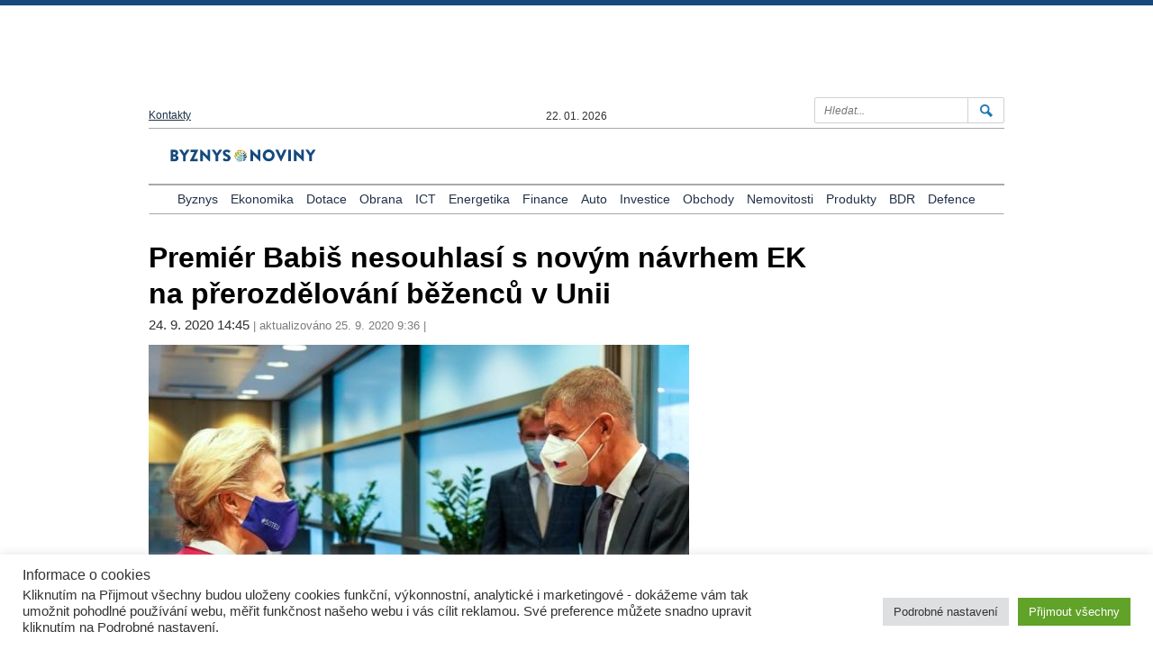

--- FILE ---
content_type: text/html; charset=UTF-8
request_url: https://www.byznysnoviny.cz/2020/09/24/babis-bruselu-odmitl-novy-system-prerozdelovani-bezencu-nesouhlasi-se-snizenim-emisi/
body_size: 85596
content:
<!DOCTYPE html>
<html lang="cs">
  <head>
    <meta charset="utf-8">
    <meta http-equiv="X-UA-Compatible" content="IE=edge">
    <meta name="viewport" content="width=device-width, initial-scale=1">
    <meta name="creator" content="Patrik Dubecký">

    <!-- The above 3 meta tags *must* come fir
    <!-- HTML5 shim and Respond.js for IE8 support of HTML5 elements and media queries -->
    <!-- WARNING: Respond.js doesn't work if you view the page via file:// -->
    <!--[if lt IE 9]>
      <script src="https://oss.maxcdn.com/html5shiv/3.7.2/html5shiv.min.js"></script>
      <script src="https://oss.maxcdn.com/respond/1.4.2/respond.min.js"></script>
    <![endif]-->

    <script> var ajaxurl = 'https://www.byznysnoviny.cz/wp-admin/admin-ajax.php'; </script><meta name='robots' content='index, follow, max-image-preview:large, max-snippet:-1, max-video-preview:-1' />

	<!-- This site is optimized with the Yoast SEO plugin v21.0 - https://yoast.com/wordpress/plugins/seo/ -->
	<title>Premiér Babiš nesouhlasí s novým návrhem EK na přerozdělování běženců v Unii &raquo; BUSINESS DAILY NEWS : BYZNYS NOVINY</title>
	<link rel="canonical" href="https://www.byznysnoviny.cz/2020/09/24/babis-bruselu-odmitl-novy-system-prerozdelovani-bezencu-nesouhlasi-se-snizenim-emisi/" />
	<meta property="og:locale" content="cs_CZ" />
	<meta property="og:type" content="article" />
	<meta property="og:title" content="Premiér Babiš nesouhlasí s novým návrhem EK na přerozdělování běženců v Unii &raquo; BUSINESS DAILY NEWS : BYZNYS NOVINY" />
	<meta property="og:description" content="Český premiér Andrej Babiš (ANO) v Bruselu odmítl nový systém přerozdělování uprchlíků, který navrhuje Evropská komise. Babiš znovu zkritizoval, že se Unie nesoustředí na boj proti pašerákům, což je podle něj hlavní příčina nelegální migrace do Evropy. Ocenil však, že nový migrační systém neobsahuje povinné kvóty.   &#8222;Návrh migračního a azylového paktu? Přijel jsem do Bruselu [&hellip;]" />
	<meta property="og:url" content="https://www.byznysnoviny.cz/2020/09/24/babis-bruselu-odmitl-novy-system-prerozdelovani-bezencu-nesouhlasi-se-snizenim-emisi/" />
	<meta property="og:site_name" content="BUSINESS DAILY NEWS : BYZNYS NOVINY" />
	<meta property="article:publisher" content="https://www.facebook.com/svobodnyzpravodaj/" />
	<meta property="article:published_time" content="2020-09-24T13:45:52+00:00" />
	<meta property="article:modified_time" content="2020-09-25T08:36:27+00:00" />
	<meta property="og:image" content="https://www.byznysnoviny.cz/wp-content/uploads/2020/09/babis-vonderleyen.jpg" />
	<meta property="og:image:width" content="1015" />
	<meta property="og:image:height" content="571" />
	<meta property="og:image:type" content="image/jpeg" />
	<meta name="author" content="EditorP" />
	<meta name="twitter:card" content="summary_large_image" />
	<meta name="twitter:creator" content="@Byznysnoviny" />
	<meta name="twitter:site" content="@Byznysnoviny" />
	<meta name="twitter:label1" content="Napsal(a)" />
	<meta name="twitter:data1" content="EditorP" />
	<meta name="twitter:label2" content="Odhadovaná doba čtení" />
	<meta name="twitter:data2" content="2 minuty" />
	<script type="application/ld+json" class="yoast-schema-graph">{"@context":"https://schema.org","@graph":[{"@type":"Article","@id":"https://www.byznysnoviny.cz/2020/09/24/babis-bruselu-odmitl-novy-system-prerozdelovani-bezencu-nesouhlasi-se-snizenim-emisi/#article","isPartOf":{"@id":"https://www.byznysnoviny.cz/2020/09/24/babis-bruselu-odmitl-novy-system-prerozdelovani-bezencu-nesouhlasi-se-snizenim-emisi/"},"author":{"name":"EditorP","@id":"https://www.byznysnoviny.cz/#/schema/person/af38b7ce8830be83953819ef8db9c6ee"},"headline":"Premiér Babiš nesouhlasí s novým návrhem EK na přerozdělování běženců v Unii","datePublished":"2020-09-24T13:45:52+00:00","dateModified":"2020-09-25T08:36:27+00:00","mainEntityOfPage":{"@id":"https://www.byznysnoviny.cz/2020/09/24/babis-bruselu-odmitl-novy-system-prerozdelovani-bezencu-nesouhlasi-se-snizenim-emisi/"},"wordCount":414,"publisher":{"@id":"https://www.byznysnoviny.cz/#organization"},"image":{"@id":"https://www.byznysnoviny.cz/2020/09/24/babis-bruselu-odmitl-novy-system-prerozdelovani-bezencu-nesouhlasi-se-snizenim-emisi/#primaryimage"},"thumbnailUrl":"https://www.byznysnoviny.cz/wp-content/uploads/2020/09/babis-vonderleyen.jpg","articleSection":["Politika"],"inLanguage":"cs"},{"@type":"WebPage","@id":"https://www.byznysnoviny.cz/2020/09/24/babis-bruselu-odmitl-novy-system-prerozdelovani-bezencu-nesouhlasi-se-snizenim-emisi/","url":"https://www.byznysnoviny.cz/2020/09/24/babis-bruselu-odmitl-novy-system-prerozdelovani-bezencu-nesouhlasi-se-snizenim-emisi/","name":"Premiér Babiš nesouhlasí s novým návrhem EK na přerozdělování běženců v Unii &raquo; BUSINESS DAILY NEWS : BYZNYS NOVINY","isPartOf":{"@id":"https://www.byznysnoviny.cz/#website"},"primaryImageOfPage":{"@id":"https://www.byznysnoviny.cz/2020/09/24/babis-bruselu-odmitl-novy-system-prerozdelovani-bezencu-nesouhlasi-se-snizenim-emisi/#primaryimage"},"image":{"@id":"https://www.byznysnoviny.cz/2020/09/24/babis-bruselu-odmitl-novy-system-prerozdelovani-bezencu-nesouhlasi-se-snizenim-emisi/#primaryimage"},"thumbnailUrl":"https://www.byznysnoviny.cz/wp-content/uploads/2020/09/babis-vonderleyen.jpg","datePublished":"2020-09-24T13:45:52+00:00","dateModified":"2020-09-25T08:36:27+00:00","breadcrumb":{"@id":"https://www.byznysnoviny.cz/2020/09/24/babis-bruselu-odmitl-novy-system-prerozdelovani-bezencu-nesouhlasi-se-snizenim-emisi/#breadcrumb"},"inLanguage":"cs","potentialAction":[{"@type":"ReadAction","target":["https://www.byznysnoviny.cz/2020/09/24/babis-bruselu-odmitl-novy-system-prerozdelovani-bezencu-nesouhlasi-se-snizenim-emisi/"]}]},{"@type":"ImageObject","inLanguage":"cs","@id":"https://www.byznysnoviny.cz/2020/09/24/babis-bruselu-odmitl-novy-system-prerozdelovani-bezencu-nesouhlasi-se-snizenim-emisi/#primaryimage","url":"https://www.byznysnoviny.cz/wp-content/uploads/2020/09/babis-vonderleyen.jpg","contentUrl":"https://www.byznysnoviny.cz/wp-content/uploads/2020/09/babis-vonderleyen.jpg","width":1015,"height":571},{"@type":"BreadcrumbList","@id":"https://www.byznysnoviny.cz/2020/09/24/babis-bruselu-odmitl-novy-system-prerozdelovani-bezencu-nesouhlasi-se-snizenim-emisi/#breadcrumb","itemListElement":[{"@type":"ListItem","position":1,"name":"Domů","item":"https://www.byznysnoviny.cz/"},{"@type":"ListItem","position":2,"name":"Premiér Babiš nesouhlasí s novým návrhem EK na přerozdělování běženců v Unii"}]},{"@type":"WebSite","@id":"https://www.byznysnoviny.cz/#website","url":"https://www.byznysnoviny.cz/","name":"BUSINESS DAILY NEWS : BYZNYS NOVINY","description":"Aktuální zprávy z České republiky i ze zahraničí. Zpravodajství a komentáře z ekonomiky, byznysu a politiky.","publisher":{"@id":"https://www.byznysnoviny.cz/#organization"},"potentialAction":[{"@type":"SearchAction","target":{"@type":"EntryPoint","urlTemplate":"https://www.byznysnoviny.cz/?s={search_term_string}"},"query-input":"required name=search_term_string"}],"inLanguage":"cs"},{"@type":"Organization","@id":"https://www.byznysnoviny.cz/#organization","name":"Deník BYZNYS NOVINY","url":"https://www.byznysnoviny.cz/","logo":{"@type":"ImageObject","inLanguage":"cs","@id":"https://www.byznysnoviny.cz/#/schema/logo/image/","url":"https://www.byznysnoviny.cz/wp-content/uploads/2016/12/header-logo.png","contentUrl":"https://www.byznysnoviny.cz/wp-content/uploads/2016/12/header-logo.png","width":344,"height":48,"caption":"Deník BYZNYS NOVINY"},"image":{"@id":"https://www.byznysnoviny.cz/#/schema/logo/image/"},"sameAs":["https://www.facebook.com/svobodnyzpravodaj/","https://twitter.com/Byznysnoviny"]},{"@type":"Person","@id":"https://www.byznysnoviny.cz/#/schema/person/af38b7ce8830be83953819ef8db9c6ee","name":"EditorP","image":{"@type":"ImageObject","inLanguage":"cs","@id":"https://www.byznysnoviny.cz/#/schema/person/image/","url":"https://secure.gravatar.com/avatar/e3acdd981dd4976b0146e2353cf947fc?s=96&d=mm&r=g","contentUrl":"https://secure.gravatar.com/avatar/e3acdd981dd4976b0146e2353cf947fc?s=96&d=mm&r=g","caption":"EditorP"},"url":"https://www.byznysnoviny.cz/author/editorp/"}]}</script>
	<!-- / Yoast SEO plugin. -->


<link rel='dns-prefetch' href='//www.byznysnoviny.cz' />
<link rel='dns-prefetch' href='//ajax.googleapis.com' />
<meta property="og:image" content="Array"/><script type="text/javascript">
window._wpemojiSettings = {"baseUrl":"https:\/\/s.w.org\/images\/core\/emoji\/14.0.0\/72x72\/","ext":".png","svgUrl":"https:\/\/s.w.org\/images\/core\/emoji\/14.0.0\/svg\/","svgExt":".svg","source":{"wpemoji":"https:\/\/www.byznysnoviny.cz\/wp-includes\/js\/wp-emoji.js?ver=6.1.9","twemoji":"https:\/\/www.byznysnoviny.cz\/wp-includes\/js\/twemoji.js?ver=6.1.9"}};
/**
 * @output wp-includes/js/wp-emoji-loader.js
 */

( function( window, document, settings ) {
	var src, ready, ii, tests;

	// Create a canvas element for testing native browser support of emoji.
	var canvas = document.createElement( 'canvas' );
	var context = canvas.getContext && canvas.getContext( '2d' );

	/**
	 * Checks if two sets of Emoji characters render the same visually.
	 *
	 * @since 4.9.0
	 *
	 * @private
	 *
	 * @param {number[]} set1 Set of Emoji character codes.
	 * @param {number[]} set2 Set of Emoji character codes.
	 *
	 * @return {boolean} True if the two sets render the same.
	 */
	function emojiSetsRenderIdentically( set1, set2 ) {
		var stringFromCharCode = String.fromCharCode;

		// Cleanup from previous test.
		context.clearRect( 0, 0, canvas.width, canvas.height );
		context.fillText( stringFromCharCode.apply( this, set1 ), 0, 0 );
		var rendered1 = canvas.toDataURL();

		// Cleanup from previous test.
		context.clearRect( 0, 0, canvas.width, canvas.height );
		context.fillText( stringFromCharCode.apply( this, set2 ), 0, 0 );
		var rendered2 = canvas.toDataURL();

		return rendered1 === rendered2;
	}

	/**
	 * Detects if the browser supports rendering emoji or flag emoji.
	 *
	 * Flag emoji are a single glyph made of two characters, so some browsers
	 * (notably, Firefox OS X) don't support them.
	 *
	 * @since 4.2.0
	 *
	 * @private
	 *
	 * @param {string} type Whether to test for support of "flag" or "emoji".
	 *
	 * @return {boolean} True if the browser can render emoji, false if it cannot.
	 */
	function browserSupportsEmoji( type ) {
		var isIdentical;

		if ( ! context || ! context.fillText ) {
			return false;
		}

		/*
		 * Chrome on OS X added native emoji rendering in M41. Unfortunately,
		 * it doesn't work when the font is bolder than 500 weight. So, we
		 * check for bold rendering support to avoid invisible emoji in Chrome.
		 */
		context.textBaseline = 'top';
		context.font = '600 32px Arial';

		switch ( type ) {
			case 'flag':
				/*
				 * Test for Transgender flag compatibility. This flag is shortlisted for the Emoji 13 spec,
				 * but has landed in Twemoji early, so we can add support for it, too.
				 *
				 * To test for support, we try to render it, and compare the rendering to how it would look if
				 * the browser doesn't render it correctly (white flag emoji + transgender symbol).
				 */
				isIdentical = emojiSetsRenderIdentically(
					[ 0x1F3F3, 0xFE0F, 0x200D, 0x26A7, 0xFE0F ],
					[ 0x1F3F3, 0xFE0F, 0x200B, 0x26A7, 0xFE0F ]
				);

				if ( isIdentical ) {
					return false;
				}

				/*
				 * Test for UN flag compatibility. This is the least supported of the letter locale flags,
				 * so gives us an easy test for full support.
				 *
				 * To test for support, we try to render it, and compare the rendering to how it would look if
				 * the browser doesn't render it correctly ([U] + [N]).
				 */
				isIdentical = emojiSetsRenderIdentically(
					[ 0xD83C, 0xDDFA, 0xD83C, 0xDDF3 ],
					[ 0xD83C, 0xDDFA, 0x200B, 0xD83C, 0xDDF3 ]
				);

				if ( isIdentical ) {
					return false;
				}

				/*
				 * Test for English flag compatibility. England is a country in the United Kingdom, it
				 * does not have a two letter locale code but rather an five letter sub-division code.
				 *
				 * To test for support, we try to render it, and compare the rendering to how it would look if
				 * the browser doesn't render it correctly (black flag emoji + [G] + [B] + [E] + [N] + [G]).
				 */
				isIdentical = emojiSetsRenderIdentically(
					[ 0xD83C, 0xDFF4, 0xDB40, 0xDC67, 0xDB40, 0xDC62, 0xDB40, 0xDC65, 0xDB40, 0xDC6E, 0xDB40, 0xDC67, 0xDB40, 0xDC7F ],
					[ 0xD83C, 0xDFF4, 0x200B, 0xDB40, 0xDC67, 0x200B, 0xDB40, 0xDC62, 0x200B, 0xDB40, 0xDC65, 0x200B, 0xDB40, 0xDC6E, 0x200B, 0xDB40, 0xDC67, 0x200B, 0xDB40, 0xDC7F ]
				);

				return ! isIdentical;
			case 'emoji':
				/*
				 * Why can't we be friends? Everyone can now shake hands in emoji, regardless of skin tone!
				 *
				 * To test for Emoji 14.0 support, try to render a new emoji: Handshake: Light Skin Tone, Dark Skin Tone.
				 *
				 * The Handshake: Light Skin Tone, Dark Skin Tone emoji is a ZWJ sequence combining 🫱 Rightwards Hand,
				 * 🏻 Light Skin Tone, a Zero Width Joiner, 🫲 Leftwards Hand, and 🏿 Dark Skin Tone.
				 *
				 * 0x1FAF1 == Rightwards Hand
				 * 0x1F3FB == Light Skin Tone
				 * 0x200D == Zero-Width Joiner (ZWJ) that links the code points for the new emoji or
				 * 0x200B == Zero-Width Space (ZWS) that is rendered for clients not supporting the new emoji.
				 * 0x1FAF2 == Leftwards Hand
				 * 0x1F3FF == Dark Skin Tone.
				 *
				 * When updating this test for future Emoji releases, ensure that individual emoji that make up the
				 * sequence come from older emoji standards.
				 */
				isIdentical = emojiSetsRenderIdentically(
					[0x1FAF1, 0x1F3FB, 0x200D, 0x1FAF2, 0x1F3FF],
					[0x1FAF1, 0x1F3FB, 0x200B, 0x1FAF2, 0x1F3FF]
				);

				return ! isIdentical;
		}

		return false;
	}

	/**
	 * Adds a script to the head of the document.
	 *
	 * @ignore
	 *
	 * @since 4.2.0
	 *
	 * @param {Object} src The url where the script is located.
	 * @return {void}
	 */
	function addScript( src ) {
		var script = document.createElement( 'script' );

		script.src = src;
		script.defer = script.type = 'text/javascript';
		document.getElementsByTagName( 'head' )[0].appendChild( script );
	}

	tests = Array( 'flag', 'emoji' );

	settings.supports = {
		everything: true,
		everythingExceptFlag: true
	};

	/*
	 * Tests the browser support for flag emojis and other emojis, and adjusts the
	 * support settings accordingly.
	 */
	for( ii = 0; ii < tests.length; ii++ ) {
		settings.supports[ tests[ ii ] ] = browserSupportsEmoji( tests[ ii ] );

		settings.supports.everything = settings.supports.everything && settings.supports[ tests[ ii ] ];

		if ( 'flag' !== tests[ ii ] ) {
			settings.supports.everythingExceptFlag = settings.supports.everythingExceptFlag && settings.supports[ tests[ ii ] ];
		}
	}

	settings.supports.everythingExceptFlag = settings.supports.everythingExceptFlag && ! settings.supports.flag;

	// Sets DOMReady to false and assigns a ready function to settings.
	settings.DOMReady = false;
	settings.readyCallback = function() {
		settings.DOMReady = true;
	};

	// When the browser can not render everything we need to load a polyfill.
	if ( ! settings.supports.everything ) {
		ready = function() {
			settings.readyCallback();
		};

		/*
		 * Cross-browser version of adding a dom ready event.
		 */
		if ( document.addEventListener ) {
			document.addEventListener( 'DOMContentLoaded', ready, false );
			window.addEventListener( 'load', ready, false );
		} else {
			window.attachEvent( 'onload', ready );
			document.attachEvent( 'onreadystatechange', function() {
				if ( 'complete' === document.readyState ) {
					settings.readyCallback();
				}
			} );
		}

		src = settings.source || {};

		if ( src.concatemoji ) {
			addScript( src.concatemoji );
		} else if ( src.wpemoji && src.twemoji ) {
			addScript( src.twemoji );
			addScript( src.wpemoji );
		}
	}

} )( window, document, window._wpemojiSettings );
</script>
<style type="text/css">
img.wp-smiley,
img.emoji {
	display: inline !important;
	border: none !important;
	box-shadow: none !important;
	height: 1em !important;
	width: 1em !important;
	margin: 0 0.07em !important;
	vertical-align: -0.1em !important;
	background: none !important;
	padding: 0 !important;
}
</style>
	<link rel='stylesheet' id='wp-block-library-css' href='https://www.byznysnoviny.cz/wp-includes/css/dist/block-library/style.css?ver=6.1.9' type='text/css' media='all' />
<link rel='stylesheet' id='classic-theme-styles-css' href='https://www.byznysnoviny.cz/wp-includes/css/classic-themes.css?ver=1' type='text/css' media='all' />
<style id='global-styles-inline-css' type='text/css'>
body{--wp--preset--color--black: #000000;--wp--preset--color--cyan-bluish-gray: #abb8c3;--wp--preset--color--white: #ffffff;--wp--preset--color--pale-pink: #f78da7;--wp--preset--color--vivid-red: #cf2e2e;--wp--preset--color--luminous-vivid-orange: #ff6900;--wp--preset--color--luminous-vivid-amber: #fcb900;--wp--preset--color--light-green-cyan: #7bdcb5;--wp--preset--color--vivid-green-cyan: #00d084;--wp--preset--color--pale-cyan-blue: #8ed1fc;--wp--preset--color--vivid-cyan-blue: #0693e3;--wp--preset--color--vivid-purple: #9b51e0;--wp--preset--gradient--vivid-cyan-blue-to-vivid-purple: linear-gradient(135deg,rgba(6,147,227,1) 0%,rgb(155,81,224) 100%);--wp--preset--gradient--light-green-cyan-to-vivid-green-cyan: linear-gradient(135deg,rgb(122,220,180) 0%,rgb(0,208,130) 100%);--wp--preset--gradient--luminous-vivid-amber-to-luminous-vivid-orange: linear-gradient(135deg,rgba(252,185,0,1) 0%,rgba(255,105,0,1) 100%);--wp--preset--gradient--luminous-vivid-orange-to-vivid-red: linear-gradient(135deg,rgba(255,105,0,1) 0%,rgb(207,46,46) 100%);--wp--preset--gradient--very-light-gray-to-cyan-bluish-gray: linear-gradient(135deg,rgb(238,238,238) 0%,rgb(169,184,195) 100%);--wp--preset--gradient--cool-to-warm-spectrum: linear-gradient(135deg,rgb(74,234,220) 0%,rgb(151,120,209) 20%,rgb(207,42,186) 40%,rgb(238,44,130) 60%,rgb(251,105,98) 80%,rgb(254,248,76) 100%);--wp--preset--gradient--blush-light-purple: linear-gradient(135deg,rgb(255,206,236) 0%,rgb(152,150,240) 100%);--wp--preset--gradient--blush-bordeaux: linear-gradient(135deg,rgb(254,205,165) 0%,rgb(254,45,45) 50%,rgb(107,0,62) 100%);--wp--preset--gradient--luminous-dusk: linear-gradient(135deg,rgb(255,203,112) 0%,rgb(199,81,192) 50%,rgb(65,88,208) 100%);--wp--preset--gradient--pale-ocean: linear-gradient(135deg,rgb(255,245,203) 0%,rgb(182,227,212) 50%,rgb(51,167,181) 100%);--wp--preset--gradient--electric-grass: linear-gradient(135deg,rgb(202,248,128) 0%,rgb(113,206,126) 100%);--wp--preset--gradient--midnight: linear-gradient(135deg,rgb(2,3,129) 0%,rgb(40,116,252) 100%);--wp--preset--duotone--dark-grayscale: url('#wp-duotone-dark-grayscale');--wp--preset--duotone--grayscale: url('#wp-duotone-grayscale');--wp--preset--duotone--purple-yellow: url('#wp-duotone-purple-yellow');--wp--preset--duotone--blue-red: url('#wp-duotone-blue-red');--wp--preset--duotone--midnight: url('#wp-duotone-midnight');--wp--preset--duotone--magenta-yellow: url('#wp-duotone-magenta-yellow');--wp--preset--duotone--purple-green: url('#wp-duotone-purple-green');--wp--preset--duotone--blue-orange: url('#wp-duotone-blue-orange');--wp--preset--font-size--small: 13px;--wp--preset--font-size--medium: 20px;--wp--preset--font-size--large: 36px;--wp--preset--font-size--x-large: 42px;--wp--preset--spacing--20: 0.44rem;--wp--preset--spacing--30: 0.67rem;--wp--preset--spacing--40: 1rem;--wp--preset--spacing--50: 1.5rem;--wp--preset--spacing--60: 2.25rem;--wp--preset--spacing--70: 3.38rem;--wp--preset--spacing--80: 5.06rem;}:where(.is-layout-flex){gap: 0.5em;}body .is-layout-flow > .alignleft{float: left;margin-inline-start: 0;margin-inline-end: 2em;}body .is-layout-flow > .alignright{float: right;margin-inline-start: 2em;margin-inline-end: 0;}body .is-layout-flow > .aligncenter{margin-left: auto !important;margin-right: auto !important;}body .is-layout-constrained > .alignleft{float: left;margin-inline-start: 0;margin-inline-end: 2em;}body .is-layout-constrained > .alignright{float: right;margin-inline-start: 2em;margin-inline-end: 0;}body .is-layout-constrained > .aligncenter{margin-left: auto !important;margin-right: auto !important;}body .is-layout-constrained > :where(:not(.alignleft):not(.alignright):not(.alignfull)){max-width: var(--wp--style--global--content-size);margin-left: auto !important;margin-right: auto !important;}body .is-layout-constrained > .alignwide{max-width: var(--wp--style--global--wide-size);}body .is-layout-flex{display: flex;}body .is-layout-flex{flex-wrap: wrap;align-items: center;}body .is-layout-flex > *{margin: 0;}:where(.wp-block-columns.is-layout-flex){gap: 2em;}.has-black-color{color: var(--wp--preset--color--black) !important;}.has-cyan-bluish-gray-color{color: var(--wp--preset--color--cyan-bluish-gray) !important;}.has-white-color{color: var(--wp--preset--color--white) !important;}.has-pale-pink-color{color: var(--wp--preset--color--pale-pink) !important;}.has-vivid-red-color{color: var(--wp--preset--color--vivid-red) !important;}.has-luminous-vivid-orange-color{color: var(--wp--preset--color--luminous-vivid-orange) !important;}.has-luminous-vivid-amber-color{color: var(--wp--preset--color--luminous-vivid-amber) !important;}.has-light-green-cyan-color{color: var(--wp--preset--color--light-green-cyan) !important;}.has-vivid-green-cyan-color{color: var(--wp--preset--color--vivid-green-cyan) !important;}.has-pale-cyan-blue-color{color: var(--wp--preset--color--pale-cyan-blue) !important;}.has-vivid-cyan-blue-color{color: var(--wp--preset--color--vivid-cyan-blue) !important;}.has-vivid-purple-color{color: var(--wp--preset--color--vivid-purple) !important;}.has-black-background-color{background-color: var(--wp--preset--color--black) !important;}.has-cyan-bluish-gray-background-color{background-color: var(--wp--preset--color--cyan-bluish-gray) !important;}.has-white-background-color{background-color: var(--wp--preset--color--white) !important;}.has-pale-pink-background-color{background-color: var(--wp--preset--color--pale-pink) !important;}.has-vivid-red-background-color{background-color: var(--wp--preset--color--vivid-red) !important;}.has-luminous-vivid-orange-background-color{background-color: var(--wp--preset--color--luminous-vivid-orange) !important;}.has-luminous-vivid-amber-background-color{background-color: var(--wp--preset--color--luminous-vivid-amber) !important;}.has-light-green-cyan-background-color{background-color: var(--wp--preset--color--light-green-cyan) !important;}.has-vivid-green-cyan-background-color{background-color: var(--wp--preset--color--vivid-green-cyan) !important;}.has-pale-cyan-blue-background-color{background-color: var(--wp--preset--color--pale-cyan-blue) !important;}.has-vivid-cyan-blue-background-color{background-color: var(--wp--preset--color--vivid-cyan-blue) !important;}.has-vivid-purple-background-color{background-color: var(--wp--preset--color--vivid-purple) !important;}.has-black-border-color{border-color: var(--wp--preset--color--black) !important;}.has-cyan-bluish-gray-border-color{border-color: var(--wp--preset--color--cyan-bluish-gray) !important;}.has-white-border-color{border-color: var(--wp--preset--color--white) !important;}.has-pale-pink-border-color{border-color: var(--wp--preset--color--pale-pink) !important;}.has-vivid-red-border-color{border-color: var(--wp--preset--color--vivid-red) !important;}.has-luminous-vivid-orange-border-color{border-color: var(--wp--preset--color--luminous-vivid-orange) !important;}.has-luminous-vivid-amber-border-color{border-color: var(--wp--preset--color--luminous-vivid-amber) !important;}.has-light-green-cyan-border-color{border-color: var(--wp--preset--color--light-green-cyan) !important;}.has-vivid-green-cyan-border-color{border-color: var(--wp--preset--color--vivid-green-cyan) !important;}.has-pale-cyan-blue-border-color{border-color: var(--wp--preset--color--pale-cyan-blue) !important;}.has-vivid-cyan-blue-border-color{border-color: var(--wp--preset--color--vivid-cyan-blue) !important;}.has-vivid-purple-border-color{border-color: var(--wp--preset--color--vivid-purple) !important;}.has-vivid-cyan-blue-to-vivid-purple-gradient-background{background: var(--wp--preset--gradient--vivid-cyan-blue-to-vivid-purple) !important;}.has-light-green-cyan-to-vivid-green-cyan-gradient-background{background: var(--wp--preset--gradient--light-green-cyan-to-vivid-green-cyan) !important;}.has-luminous-vivid-amber-to-luminous-vivid-orange-gradient-background{background: var(--wp--preset--gradient--luminous-vivid-amber-to-luminous-vivid-orange) !important;}.has-luminous-vivid-orange-to-vivid-red-gradient-background{background: var(--wp--preset--gradient--luminous-vivid-orange-to-vivid-red) !important;}.has-very-light-gray-to-cyan-bluish-gray-gradient-background{background: var(--wp--preset--gradient--very-light-gray-to-cyan-bluish-gray) !important;}.has-cool-to-warm-spectrum-gradient-background{background: var(--wp--preset--gradient--cool-to-warm-spectrum) !important;}.has-blush-light-purple-gradient-background{background: var(--wp--preset--gradient--blush-light-purple) !important;}.has-blush-bordeaux-gradient-background{background: var(--wp--preset--gradient--blush-bordeaux) !important;}.has-luminous-dusk-gradient-background{background: var(--wp--preset--gradient--luminous-dusk) !important;}.has-pale-ocean-gradient-background{background: var(--wp--preset--gradient--pale-ocean) !important;}.has-electric-grass-gradient-background{background: var(--wp--preset--gradient--electric-grass) !important;}.has-midnight-gradient-background{background: var(--wp--preset--gradient--midnight) !important;}.has-small-font-size{font-size: var(--wp--preset--font-size--small) !important;}.has-medium-font-size{font-size: var(--wp--preset--font-size--medium) !important;}.has-large-font-size{font-size: var(--wp--preset--font-size--large) !important;}.has-x-large-font-size{font-size: var(--wp--preset--font-size--x-large) !important;}
.wp-block-navigation a:where(:not(.wp-element-button)){color: inherit;}
:where(.wp-block-columns.is-layout-flex){gap: 2em;}
.wp-block-pullquote{font-size: 1.5em;line-height: 1.6;}
</style>
<link rel='stylesheet' id='cookie-law-info-css' href='https://www.byznysnoviny.cz/wp-content/plugins/cookie-law-info/legacy/public/css/cookie-law-info-public.css?ver=3.3.9.1' type='text/css' media='all' />
<link rel='stylesheet' id='cookie-law-info-gdpr-css' href='https://www.byznysnoviny.cz/wp-content/plugins/cookie-law-info/legacy/public/css/cookie-law-info-gdpr.css?ver=3.3.9.1' type='text/css' media='all' />
<link rel='stylesheet' id='sps_front_css-css' href='https://www.byznysnoviny.cz/wp-content/plugins/sync-post-with-other-site/assets/css/sps_front_style.css?rand=188&#038;ver=1.9.1' type='text/css' media='all' />
<link rel='stylesheet' id='bootstrap-css-css' href='https://www.byznysnoviny.cz/wp-content/themes/dennik/css/bootstrap.min.css?ver=6.1.9' type='text/css' media='all' />
<link rel='stylesheet' id='fontawesome-css-css' href='https://www.byznysnoviny.cz/wp-content/themes/dennik/css/font-awesome.min.css?ver=6.1.9' type='text/css' media='all' />
<link rel='stylesheet' id='main-style-css' href='https://www.byznysnoviny.cz/wp-content/themes/dennik/style.css?ver=1699027605' type='text/css' media='all' />
<script type='text/javascript' src='https://ajax.googleapis.com/ajax/libs/jquery/1.11.3/jquery.min.js?ver=6.1.9' id='jquery-js'></script>
<script type='text/javascript' id='cookie-law-info-js-extra'>
/* <![CDATA[ */
var Cli_Data = {"nn_cookie_ids":[],"cookielist":[],"non_necessary_cookies":[],"ccpaEnabled":"","ccpaRegionBased":"","ccpaBarEnabled":"","strictlyEnabled":["necessary","obligatoire"],"ccpaType":"gdpr","js_blocking":"1","custom_integration":"","triggerDomRefresh":"","secure_cookies":""};
var cli_cookiebar_settings = {"animate_speed_hide":"500","animate_speed_show":"500","background":"#FFF","border":"#b1a6a6c2","border_on":"","button_1_button_colour":"#61a229","button_1_button_hover":"#4e8221","button_1_link_colour":"#fff","button_1_as_button":"1","button_1_new_win":"","button_2_button_colour":"#333","button_2_button_hover":"#292929","button_2_link_colour":"#444","button_2_as_button":"","button_2_hidebar":"","button_3_button_colour":"#dedfe0","button_3_button_hover":"#b2b2b3","button_3_link_colour":"#333333","button_3_as_button":"1","button_3_new_win":"","button_4_button_colour":"#dedfe0","button_4_button_hover":"#b2b2b3","button_4_link_colour":"#333333","button_4_as_button":"1","button_7_button_colour":"#61a229","button_7_button_hover":"#4e8221","button_7_link_colour":"#fff","button_7_as_button":"1","button_7_new_win":"","font_family":"inherit","header_fix":"","notify_animate_hide":"1","notify_animate_show":"","notify_div_id":"#cookie-law-info-bar","notify_position_horizontal":"right","notify_position_vertical":"bottom","scroll_close":"","scroll_close_reload":"","accept_close_reload":"","reject_close_reload":"","showagain_tab":"","showagain_background":"#fff","showagain_border":"#000","showagain_div_id":"#cookie-law-info-again","showagain_x_position":"100px","text":"#333333","show_once_yn":"","show_once":"10000","logging_on":"","as_popup":"","popup_overlay":"1","bar_heading_text":"Informace o cookies","cookie_bar_as":"banner","popup_showagain_position":"bottom-right","widget_position":"right"};
var log_object = {"ajax_url":"https:\/\/www.byznysnoviny.cz\/wp-admin\/admin-ajax.php"};
/* ]]> */
</script>
<script type='text/javascript' src='https://www.byznysnoviny.cz/wp-content/plugins/cookie-law-info/legacy/public/js/cookie-law-info-public.js?ver=3.3.9.1' id='cookie-law-info-js'></script>
<link rel="https://api.w.org/" href="https://www.byznysnoviny.cz/wp-json/" /><link rel="alternate" type="application/json" href="https://www.byznysnoviny.cz/wp-json/wp/v2/posts/49180" /><link rel="EditURI" type="application/rsd+xml" title="RSD" href="https://www.byznysnoviny.cz/xmlrpc.php?rsd" />
<link rel="wlwmanifest" type="application/wlwmanifest+xml" href="https://www.byznysnoviny.cz/wp-includes/wlwmanifest.xml" />
<meta name="generator" content="WordPress 6.1.9" />
<link rel='shortlink' href='https://www.byznysnoviny.cz/?p=49180' />
<link rel="alternate" type="application/json+oembed" href="https://www.byznysnoviny.cz/wp-json/oembed/1.0/embed?url=https%3A%2F%2Fwww.byznysnoviny.cz%2F2020%2F09%2F24%2Fbabis-bruselu-odmitl-novy-system-prerozdelovani-bezencu-nesouhlasi-se-snizenim-emisi%2F" />
<link rel="alternate" type="text/xml+oembed" href="https://www.byznysnoviny.cz/wp-json/oembed/1.0/embed?url=https%3A%2F%2Fwww.byznysnoviny.cz%2F2020%2F09%2F24%2Fbabis-bruselu-odmitl-novy-system-prerozdelovani-bezencu-nesouhlasi-se-snizenim-emisi%2F&#038;format=xml" />
<link rel="icon" href="https://www.byznysnoviny.cz/wp-content/uploads/2017/09/cropped-test-32x32.png" sizes="32x32" />
<link rel="icon" href="https://www.byznysnoviny.cz/wp-content/uploads/2017/09/cropped-test-192x192.png" sizes="192x192" />
<link rel="apple-touch-icon" href="https://www.byznysnoviny.cz/wp-content/uploads/2017/09/cropped-test-180x180.png" />
<meta name="msapplication-TileImage" content="https://www.byznysnoviny.cz/wp-content/uploads/2017/09/cropped-test-270x270.png" />
		<style type="text/css" id="wp-custom-css">
			@media (max-width: 767px) {
	.page-title {
    display: none;
	}}
	
@media (max-width: 550px) {
	.left-top-title {
    font-size: 27px;
	}
	header .header-logo-sub .page-title 	{
    font-size: 24px;
    margin-top: 10px !important;
	}
}

header nav ul.list-inline>li {
	padding-right: 5px;
	padding-left: 5px;
}

.header-logo-sub .page-title.middle-header {
	  float: none;
    text-align: center;
    font-size: 14px;
    margin-top: 10px;
}

.header-three {display: flex;
	justify-content: space-between;}


header img {
		height: 25px;
}
		</style>
		  </head>
  <body class="post-template-default single single-post postid-49180 single-format-standard wp-custom-logo">
    <div class="container">
      <div class="row">
        <div class="navbar-header">
            <button type="button" class="search-toggle collapsed" data-toggle="collapse" data-target="#search-form" aria-expanded="false">
                <span class="fa fa-search"></span>
            </button>
          <span class="calendar-date">22. 01. 2026</span>
          <button type="button" class="navbar-toggle collapsed" data-toggle="collapse" data-target="#main-menu" aria-expanded="false">
            <span class="icon-bar"></span>
            <span class="icon-bar"></span>
            <span class="icon-bar"></span>
          </button>
        </div>
        <div class="hidden-lg hidden-md">
          <nav class="navbar collapse" id="main-menu">
            <ul class="nav navbar-nav text-center">
              <li id="menu-item-8315" class="menu-item menu-item-type-taxonomy menu-item-object-category menu-item-8315"><a href="https://www.byznysnoviny.cz/category/byznys/">Byznys</a></li>
<li id="menu-item-8314" class="menu-item menu-item-type-taxonomy menu-item-object-category menu-item-8314"><a href="https://www.byznysnoviny.cz/category/ekonomika/">Ekonomika</a></li>
<li id="menu-item-18090" class="menu-item menu-item-type-taxonomy menu-item-object-category menu-item-18090"><a href="https://www.byznysnoviny.cz/category/dotace/">Dotace</a></li>
<li id="menu-item-51748" class="menu-item menu-item-type-taxonomy menu-item-object-category menu-item-51748"><a href="https://www.byznysnoviny.cz/category/obrana/">Obrana</a></li>
<li id="menu-item-57222" class="menu-item menu-item-type-taxonomy menu-item-object-category menu-item-57222"><a href="https://www.byznysnoviny.cz/category/ict/">ICT</a></li>
<li id="menu-item-57223" class="menu-item menu-item-type-taxonomy menu-item-object-category menu-item-57223"><a href="https://www.byznysnoviny.cz/category/energetika/">Energetika</a></li>
<li id="menu-item-57221" class="menu-item menu-item-type-taxonomy menu-item-object-category menu-item-57221"><a href="https://www.byznysnoviny.cz/category/finance/">Finance</a></li>
<li id="menu-item-57219" class="menu-item menu-item-type-taxonomy menu-item-object-category menu-item-57219"><a href="https://www.byznysnoviny.cz/category/auto/">Auto</a></li>
<li id="menu-item-62633" class="menu-item menu-item-type-taxonomy menu-item-object-category menu-item-62633"><a href="https://www.byznysnoviny.cz/category/investice-a-startupy/">Investice</a></li>
<li id="menu-item-61707" class="menu-item menu-item-type-taxonomy menu-item-object-category menu-item-61707"><a href="https://www.byznysnoviny.cz/category/obchody-a-ceny/">Obchody</a></li>
<li id="menu-item-62642" class="menu-item menu-item-type-taxonomy menu-item-object-category menu-item-62642"><a href="https://www.byznysnoviny.cz/category/nemovitosti/">Nemovitosti</a></li>
<li id="menu-item-65439" class="menu-item menu-item-type-taxonomy menu-item-object-category menu-item-65439"><a href="https://www.byznysnoviny.cz/category/produkty/">Produkty</a></li>
<li id="menu-item-72022" class="menu-item menu-item-type-taxonomy menu-item-object-category menu-item-72022"><a href="https://www.byznysnoviny.cz/category/business-daily-reporter/">BDR</a></li>
<li id="menu-item-76357" class="menu-item menu-item-type-taxonomy menu-item-object-category menu-item-76357"><a href="https://www.byznysnoviny.cz/category/businessdefencenews/">Defence</a></li>
            </ul>
          </nav>
        </div>
        <header class="col-xs-12 col-lg-12">
          <div class="top-nav col-xs-12 col-lg-12 no-padding">
              <div class="pull-left contact-button"><a href="https://www.byznysnoviny.cz/zakladni-informace/">Kontakty</a></div>
              <div class="pull-right search-form">
                <form role="search" method="get" id="searchform"
    class="searchform" action="https://www.byznysnoviny.cz/">
        <input type="text" placeholder="Hledat..." name="s" id="s" />
        <button type="submit" id="searchsubmit" class="search-button"></button>
</form>
              </div>
              <div class="calendar"><span>22. 01. 2026</span></div>
          </div>
          
    <div class="header-logo-sub col-xs-12 col-lg-12 no-padding ">
        <a href="https://www.byznysnoviny.cz/" class="pull-left">
            <img src="https://www.byznysnoviny.cz/wp-content/uploads/2022/logo/logo_sub.svg" alt="BUSINESS DAILY NEWS : BYZNYS NOVINY">
        </a>
                                </div>
    
            
            
          <div class="clearfix"></div>
          <nav class="navbar hidden-xs">
            <ul class="nav navbar-nav list-inline text-center">
              <li class="menu-item menu-item-type-taxonomy menu-item-object-category menu-item-8315"><a href="https://www.byznysnoviny.cz/category/byznys/">Byznys</a></li>
<li class="menu-item menu-item-type-taxonomy menu-item-object-category menu-item-8314"><a href="https://www.byznysnoviny.cz/category/ekonomika/">Ekonomika</a></li>
<li class="menu-item menu-item-type-taxonomy menu-item-object-category menu-item-18090"><a href="https://www.byznysnoviny.cz/category/dotace/">Dotace</a></li>
<li class="menu-item menu-item-type-taxonomy menu-item-object-category menu-item-51748"><a href="https://www.byznysnoviny.cz/category/obrana/">Obrana</a></li>
<li class="menu-item menu-item-type-taxonomy menu-item-object-category menu-item-57222"><a href="https://www.byznysnoviny.cz/category/ict/">ICT</a></li>
<li class="menu-item menu-item-type-taxonomy menu-item-object-category menu-item-57223"><a href="https://www.byznysnoviny.cz/category/energetika/">Energetika</a></li>
<li class="menu-item menu-item-type-taxonomy menu-item-object-category menu-item-57221"><a href="https://www.byznysnoviny.cz/category/finance/">Finance</a></li>
<li class="menu-item menu-item-type-taxonomy menu-item-object-category menu-item-57219"><a href="https://www.byznysnoviny.cz/category/auto/">Auto</a></li>
<li class="menu-item menu-item-type-taxonomy menu-item-object-category menu-item-62633"><a href="https://www.byznysnoviny.cz/category/investice-a-startupy/">Investice</a></li>
<li class="menu-item menu-item-type-taxonomy menu-item-object-category menu-item-61707"><a href="https://www.byznysnoviny.cz/category/obchody-a-ceny/">Obchody</a></li>
<li class="menu-item menu-item-type-taxonomy menu-item-object-category menu-item-62642"><a href="https://www.byznysnoviny.cz/category/nemovitosti/">Nemovitosti</a></li>
<li class="menu-item menu-item-type-taxonomy menu-item-object-category menu-item-65439"><a href="https://www.byznysnoviny.cz/category/produkty/">Produkty</a></li>
<li class="menu-item menu-item-type-taxonomy menu-item-object-category menu-item-72022"><a href="https://www.byznysnoviny.cz/category/business-daily-reporter/">BDR</a></li>
<li class="menu-item menu-item-type-taxonomy menu-item-object-category menu-item-76357"><a href="https://www.byznysnoviny.cz/category/businessdefencenews/">Defence</a></li>
            </ul>
          </nav>
        </header>

<div class="clearfix" id="main-single">
  <div class="col-lg-12 col-xs-12 no-padding">
                  <h2>Premiér Babiš nesouhlasí s novým návrhem EK na přerozdělování běženců v Unii</h2>
        <span class="post-data">24. 9. 2020 14:45 <small> | aktualizováno 25. 9. 2020 9:36 | </small></span>
                  </div>
  <div class="col-lg-8 col-xs-12 no-padding-left" id="page">
                          <div class="main-post">
          <div class="post-content">
            <div class="post-main-thumbnail">
              <a href="https://www.byznysnoviny.cz/wp-content/uploads/2020/09/babis-vonderleyen.jpg">
                <img width="600" height="387" src="https://www.byznysnoviny.cz/wp-content/uploads/2020/09/babis-vonderleyen-600x387.jpg" class="img-responsive wp-post-image" alt="" decoding="async" />              </a>
              <p class="wp-caption-text">
                Premiér Andrej Babiš (ANO) nesouhlasí s novým migračním balíčkem, který představila Evropská komise. (Foto: Twitter Andrej Babiš)              </p>
            </div>
            <p><strong>Český premiér Andrej Babiš (ANO) v Bruselu odmítl nový systém přerozdělování uprchlíků, který navrhuje Evropská komise. Babiš znovu zkritizoval, že se Unie nesoustředí na boj proti pašerákům, což je podle něj hlavní příčina nelegální migrace do Evropy. Ocenil však, že nový migrační systém neobsahuje povinné kvóty.  </strong></p>
<p><span class="css-901oao css-16my406 r-1qd0xha r-ad9z0x r-bcqeeo r-qvutc0">&#8222;Návrh migračního a azylového paktu? Přijel jsem do Bruselu předsedkyni von der Leyenové vy</span><span class="css-901oao css-16my406 r-1qd0xha r-ad9z0x r-bcqeeo r-qvutc0">světlit, že jeho hlavní součástí musí být ochrana hranice Evropy a zastavení nelegální migrace. Podpořili mě i premiéři Maďarska a Polska. Co mě těší, je to, že součástí návrhu už nejsou povinné kvóty,&#8220; napsal Babiš na Twitteru po jeho společném jednání s premiéry Polska a Maďarska a předsedkyní Evropské komise Ursulou von der Leyenovou.</span></p>
<p>Podle Babiše se členské státy musí dohodnout na posílení ochrany vnější hranice, posílení kontrol i na tom, jak má vůbec obrana vnější hranice EU vypadat.</p>
<p>Český premiér odmítl i návrh, že by země, které nechtějí přijmout migranty, musely na vlastní náklady zajistit deportaci odmítnutých žadatelů o azyl.</p>
<p>Ocenil naopak, že nový migrační systém neobsahuje povinné kvóty.</p>
<p>Babiš ještě před jednáním hovořil o tom, že Česko s návrhem Bruselu nesouhlasí, ale po schůzce nebyl tak kritický.</p>
<p>Maďarský premiér Viktor Orbán byl kritičtější než jeho český protějšek.</p>
<p>&#8222;Základní přístup se nezměnil, stále chtějí zvládat migraci, ne zastavovat migranty,&#8220; uvedl Orbán, podle něhož se komise příliš soustředí na to, jak se vyrovnat s běženci, kteří dorazí do Evropy, a ne jak jim v tom lépe zabránit.</p>
<p>Babiš se zmínil také o plánovaném snížení emisí oxidu uhličitého o 55 procent proti roku 1990 v následujících deseti letech, což je podle něj v Česku nereálné. (pel)</p>
<p><a href="https://www.byznysnoviny.cz/2020/09/23/brusel-vnucuje-zemim-migranty-za-prijeti-bezence-uplatek-270-tisic-za-odmitnuti-sankce/" target="_blank" rel="noopener noreferrer"><strong><span style="font-size: 18px">Brusel znovu vnucuje zemím migranty: Za přijetí běžence úplatek 270 tisíc, za odmítnutí sankce</span></strong></a></p>
<p><a href="https://www.byznysnoviny.cz/2020/09/16/leyenova-chce-roku-2030-snizit-emise-55-vice-nez-tretina-fondu-obnovy-eu-pujde-ekologickych-projektu/" target="_blank" rel="noopener noreferrer"><span style="font-size: 18px"><strong>Leyenová chce do roku 2030 snížit emise o 55 %. Více než 1/3 fondu obnovy EU půjde do ekologie</strong></span></a></p>
          </div>
        </div>
                
    <div class="widget-block banner"><div class="side-banner-up width"><a href="https://www.byznysnoviny.cz/2024/06/11/stat-v-rozporu-se-smernici-eu-nechrani-v-zakone-ceske-zakazniky-pred-srovnavaci-energii/"><img src="https://www.byznysnoviny.cz/wp-content/uploads/2024/04/Banner-480-kauza-srovnavac-energii-1.png" title="" alt="" class="img-responsive" /></a></div></div>
  </div>
  <div class="col-lg-4 col-xs-12 no-padding-right" id="sidebar_ads">
    
  <div class="widget-block banner"><div class="side-banner-up height margin-top-banner"><a href="https://www.byznysnoviny.cz/2024/08/22/srovnavacovi-manipulatori-pronikli-na-web-tv-prima-kalkulacka-elektriny-tam-klame-ctenare/"><img src="https://www.byznysnoviny.cz/wp-content/uploads/2024/07/banner-vyska-SROVNAVAC-OMEZENYCH-DODAVATELU.png" title="" alt="" class="img-responsive" /></a></div></div>  </div>
</div>
<div class="col-lg-12 col-xs-12">
  <div class="photogallery">
    <div class="title-photogallery"><a href="/fotozpravodaj/" title="FOTOZPRAVODAJ"><span>FOTOZPRAVODAJ</span></a></div>
    <div class="photos clearfix">
                                <a title="Pavel na Hradě přijal Julii Navalnou, vdovu po zavražděném lídrovi ruské opozice." href="https://www.byznysnoviny.cz/gallery/pavel-na-hrade-prijal-julii-navalnou-vdovu-po-zavrazdenem-lidrovi-ruske-opozice/">
        <img width="152" height="119" src="https://www.byznysnoviny.cz/wp-content/uploads/2025/11/Pavel-Navalna-Hrad-listopad-2025-e1764171620189-152x119.jpg" class="img-responsive video-thumb wp-post-image" alt="" decoding="async" loading="lazy" />          </a>
                                <a title="Petr Fiala dostal od papežského nuncia vysoké vyznamenání: Velký kříž Řádu Pia IX." href="https://www.byznysnoviny.cz/gallery/petr-fiala-dostal-od-papezskeho-nuncia-vysoke-vyznamenani-velky-kriz-radu-pia-ix/">
        <img width="152" height="119" src="https://www.byznysnoviny.cz/wp-content/uploads/2025/11/Fiala-a-nuncius-e1763722091405-152x119.jpg" class="img-responsive video-thumb wp-post-image" alt="" decoding="async" loading="lazy" />          </a>
                                <a title="Premiér Fiala předal v Bruselu prezidentovi Zelenskému jako dárek háčkovanou brož." href="https://www.byznysnoviny.cz/gallery/premier-fiala-predal-v-bruselu-prezidentovi-zelenskemu-jako-darek-hackovanou-broz/">
        <img width="152" height="119" src="https://www.byznysnoviny.cz/wp-content/uploads/2025/10/Petr-Fiala-Zelenskyj-Brusel-rijen-2025-darek-broz-orez-152x119.png" class="img-responsive video-thumb wp-post-image" alt="" decoding="async" loading="lazy" />          </a>
                                <a title="Prezident Trump nechal zbourat část Bílého domu: Začal tam stavět svoji tančírnu." href="https://www.byznysnoviny.cz/gallery/prezident-trump-nechal-zbourat-cast-bileho-domu-zacal-tam-stavet-svoji-tancirnu/">
        <img width="152" height="119" src="https://www.byznysnoviny.cz/wp-content/uploads/2025/10/Bily-dum-Trumpova-tancirna-152x119.jpg" class="img-responsive video-thumb wp-post-image" alt="" decoding="async" loading="lazy" />          </a>
                                <a title="Tatra Defence Vehicle z holdingu CSG na veletrhu IDET slavnostně představila nový Pandur 8x8 EVO, jenž slavnostně pokřtila ministryně obrany Jana Černochová." href="https://www.byznysnoviny.cz/gallery/czechoslovak-group-na-veletrhu-idet-slavnostne-predstavila-novy-pandur-8x8-evo/">
        <img width="152" height="119" src="https://www.byznysnoviny.cz/wp-content/uploads/2025/05/Pandur-Tatra-IDET-2025-1-e1748596498561-152x119.jpg" class="img-responsive video-thumb wp-post-image" alt="" decoding="async" loading="lazy" />          </a>
                                <a title="CFMOTO UFORCE U10 Pro UTV with cabin and cargo box from DFK Cab." href="https://www.byznysnoviny.cz/gallery/dfk-cab-introduced-a-cargo-box-for-cf-moto-u10-pro-quad-bike-photo-gallery/">
        <img width="152" height="119" src="https://www.byznysnoviny.cz/wp-content/uploads/2025/04/DFK-Cargo-CF-MOTO-3-scaled-e1745513464807-152x119.jpg" class="img-responsive video-thumb wp-post-image" alt="" decoding="async" loading="lazy" />          </a>
                      </div>
  </div>
</div><div class="col-lg-6 col-xs-12" id="main">
  <div class="title-red">
    <a href="https://www.byznysnoviny.cz/" title="Další články"><h2>Další články</h2></a>
  </div>
  <div class="posts">
            	
        <div class="post">
    <a alt="Těžce zadlužená Babišova vláda zvýší od dubna platy státním zaměstnancům o 10 %" href="https://www.byznysnoviny.cz/2026/01/22/tezce-zadluzena-babisova-vlada-zvysi-od-dubna-platy-statnim-zamestnancum-o-10/"><h3>Těžce zadlužená Babišova vláda zvýší od dubna platy státním zaměstnancům o 10 %</h3></a>
    <div class="media">
        <div class="media-left">
                            <a title="Těžce zadlužená Babišova vláda zvýší od dubna platy státním zaměstnancům o 10 %" href="https://www.byznysnoviny.cz/2026/01/22/tezce-zadluzena-babisova-vlada-zvysi-od-dubna-platy-statnim-zamestnancum-o-10/">
                    <img width="120" height="80" src="https://www.byznysnoviny.cz/wp-content/uploads/2023/07/vrtulnik-CR-penize-120x80.png" class="attachment-thumbnail size-thumbnail wp-post-image" alt="" decoding="async" loading="lazy" />                </a>
                        </div>
        <div class="media-body">
                            <small>22. 1. 2026</small>
                        <p>Babišova vláda od dubna zvýší platy zhruba 380 tisícům státních zaměstnanců. Těm, kteří jsou placeni ze státního rozpočtu, tj. úředníci &#8230;</p>
        </div>
    </div>
</div>
    	
        <div class="post">
    <a alt="Trump ucukl: Už nechce vojensky dobýt Grónsko. Zrušil i plánovaná cla na evropské státy" href="https://www.byznysnoviny.cz/2026/01/22/trump-ucukl-uz-nechce-vojensky-dobyt-gronsko-zrusil-i-planovana-cla-na-evropske-staty/"><h3>Trump ucukl: Už nechce vojensky dobýt Grónsko. Zrušil i plánovaná cla na evropské státy</h3></a>
    <div class="media">
        <div class="media-left">
                            <a title="Trump ucukl: Už nechce vojensky dobýt Grónsko. Zrušil i plánovaná cla na evropské státy" href="https://www.byznysnoviny.cz/2026/01/22/trump-ucukl-uz-nechce-vojensky-dobyt-gronsko-zrusil-i-planovana-cla-na-evropske-staty/">
                    <img width="120" height="80" src="https://www.byznysnoviny.cz/wp-content/uploads/2026/01/USA-Gronsko-Trump-Davos-120x80.png" class="attachment-thumbnail size-thumbnail wp-post-image" alt="" decoding="async" loading="lazy" />                </a>
                        </div>
        <div class="media-body">
                            <small>22. 1. 2026</small>
                        <p>Americký prezident Donald Trump v Davosu deklaroval, že nepoužije vojenskou sílu ve své snaze ovládnout Grónsko. Následně také ustoupil od &#8230;</p>
        </div>
    </div>
</div>
    	
        <div class="post">
    <a alt="Benzín v Česku dál zlevňuje pod 33 Kč. Cena nafty stagnuje nad 32 korunami za litr" href="https://www.byznysnoviny.cz/2026/01/22/benzin-v-cesku-dal-zlevnuje-pod-33-kc-cena-nafty-stagnuje-nad-32-korunami-za-litr/"><h3>Benzín v Česku dál zlevňuje pod 33 Kč. Cena nafty stagnuje nad 32 korunami za litr</h3></a>
    <div class="media">
        <div class="media-left">
                            <a title="Benzín v Česku dál zlevňuje pod 33 Kč. Cena nafty stagnuje nad 32 korunami za litr" href="https://www.byznysnoviny.cz/2026/01/22/benzin-v-cesku-dal-zlevnuje-pod-33-kc-cena-nafty-stagnuje-nad-32-korunami-za-litr/">
                    <img width="120" height="80" src="https://www.byznysnoviny.cz/wp-content/uploads/2024/08/benzin-pohonne-hmoty-tankovani-penize-120x80.png" class="attachment-thumbnail size-thumbnail wp-post-image" alt="" decoding="async" loading="lazy" />                </a>
                        </div>
        <div class="media-body">
                            <small>22. 1. 2026</small>
                        <p>Benzín v Česku v uplynulém týdnu opět mírně zlevnil, když cena nafty stagnovala. Litr benzínu Natural 95 nyní stojí v &#8230;</p>
        </div>
    </div>
</div>
    	
        <div class="post">
    <a alt="Opozice se spojila na podporu Grónska a Dánska proti politice Babišovy vlády" href="https://www.byznysnoviny.cz/2026/01/21/opozice-se-spojila-na-podporu-gronska-a-danska-proti-politice-babisovy-vlady/"><h3>Opozice se spojila na podporu Grónska a Dánska proti politice Babišovy vlády</h3></a>
    <div class="media">
        <div class="media-left">
                            <a title="Opozice se spojila na podporu Grónska a Dánska proti politice Babišovy vlády" href="https://www.byznysnoviny.cz/2026/01/21/opozice-se-spojila-na-podporu-gronska-a-danska-proti-politice-babisovy-vlady/">
                    <img width="120" height="80" src="https://www.byznysnoviny.cz/wp-content/uploads/2026/01/Opozice-leden-2026-Vyborny-Hrib-Rakusan-Havel-Kupka-podpis-Gronsko-orez-120x80.png" class="attachment-thumbnail size-thumbnail wp-post-image" alt="" decoding="async" loading="lazy" />                </a>
                        </div>
        <div class="media-body">
                            <small>21. 1. 2026</small>
                        <p>Sněmovní opoziční strany (Piráti, ODS, STAN, TOP 09, KDU-ČSL) se spojily na podporu Grónska a evropských spojenců v NATO, respektive &#8230;</p>
        </div>
    </div>
</div>
    	
        <div class="post">
    <a alt="V Praze se loni prodalo nejvíce nových bytů v historii. Ceny se přiblížily 180 tisíc Kč/m2" href="https://www.byznysnoviny.cz/2026/01/21/v-praze-se-loni-prodalo-nejvice-novych-bytu-v-historii-ceny-se-priblizily-180-tisic-kc-m2/"><h3>V Praze se loni prodalo nejvíce nových bytů v historii. Ceny se přiblížily 180 tisíc Kč/m2</h3></a>
    <div class="media">
        <div class="media-left">
                            <a title="V Praze se loni prodalo nejvíce nových bytů v historii. Ceny se přiblížily 180 tisíc Kč/m2" href="https://www.byznysnoviny.cz/2026/01/21/v-praze-se-loni-prodalo-nejvice-novych-bytu-v-historii-ceny-se-priblizily-180-tisic-kc-m2/">
                    <img width="120" height="80" src="https://www.byznysnoviny.cz/wp-content/uploads/2026/01/Byty-Praha-Central-Group-2025-120x80.jpg" class="attachment-thumbnail size-thumbnail wp-post-image" alt="" decoding="async" loading="lazy" />                </a>
                        </div>
        <div class="media-body">
                            <small>21. 1. 2026</small>
                        <p>V Praze se loni prodalo nejvíce nových bytů v historii, když jejich průměrná cena přiblížila 180 tisíc Kč za metr &#8230;</p>
        </div>
    </div>
</div>
    	
        <div class="post">
    <a alt="Ursula zavelela do bitvy o Grónsko: EU chystá masivní investice do bezpečnosti ostrova" href="https://www.byznysnoviny.cz/2026/01/21/ursula-zavelela-do-bitvy-o-gronsko-eu-chysta-masivni-investice-do-bezpecnosti-ostrova/"><h3>Ursula zavelela do bitvy o Grónsko: EU chystá masivní investice do bezpečnosti ostrova</h3></a>
    <div class="media">
        <div class="media-left">
                            <a title="Ursula zavelela do bitvy o Grónsko: EU chystá masivní investice do bezpečnosti ostrova" href="https://www.byznysnoviny.cz/2026/01/21/ursula-zavelela-do-bitvy-o-gronsko-eu-chysta-masivni-investice-do-bezpecnosti-ostrova/">
                    <img width="120" height="80" src="https://www.byznysnoviny.cz/wp-content/uploads/2026/01/Gronsko-a-more-Ursula-120x80.png" class="attachment-thumbnail size-thumbnail wp-post-image" alt="" decoding="async" loading="lazy" />                </a>
                        </div>
        <div class="media-body">
                            <small>21. 1. 2026</small>
                        <p>Evropská unie pracuje na balíčku na podporu bezpečnosti v Arktidě, řekla šéfka Evropské komise Ursula von der Leyenová na plenárním &#8230;</p>
        </div>
    </div>
</div>
    	
        <div class="post">
    <a alt="Ruský ministr Lavrov ocenil novou Babišovu vládu: V Česku se probudily zdravé síly" href="https://www.byznysnoviny.cz/2026/01/20/rusky-ministr-lavrov-ocenil-novou-babisovu-vladu-v-cesku-se-probudily-zdrave-sily/"><h3>Ruský ministr Lavrov ocenil novou Babišovu vládu: V Česku se probudily zdravé síly</h3></a>
    <div class="media">
        <div class="media-left">
                            <a title="Ruský ministr Lavrov ocenil novou Babišovu vládu: V Česku se probudily zdravé síly" href="https://www.byznysnoviny.cz/2026/01/20/rusky-ministr-lavrov-ocenil-novou-babisovu-vladu-v-cesku-se-probudily-zdrave-sily/">
                    <img width="120" height="80" src="https://www.byznysnoviny.cz/wp-content/uploads/2026/01/Babis-koalice-ANO-SPD-Motoriste-smlouva-podpis-03-11-2025-Lavrov-120x80.png" class="attachment-thumbnail size-thumbnail wp-post-image" alt="" decoding="async" loading="lazy" srcset="https://www.byznysnoviny.cz/wp-content/uploads/2026/01/Babis-koalice-ANO-SPD-Motoriste-smlouva-podpis-03-11-2025-Lavrov-120x80.png 120w, https://www.byznysnoviny.cz/wp-content/uploads/2026/01/Babis-koalice-ANO-SPD-Motoriste-smlouva-podpis-03-11-2025-Lavrov-264x179.png 264w, https://www.byznysnoviny.cz/wp-content/uploads/2026/01/Babis-koalice-ANO-SPD-Motoriste-smlouva-podpis-03-11-2025-Lavrov-465x315.png 465w, https://www.byznysnoviny.cz/wp-content/uploads/2026/01/Babis-koalice-ANO-SPD-Motoriste-smlouva-podpis-03-11-2025-Lavrov.png 979w" sizes="(max-width: 120px) 100vw, 120px" />                </a>
                        </div>
        <div class="media-body">
                            <small>20. 1. 2026</small>
                        <p>Ruský ministr zahraničí Sergej Lavrov nepřímo ocenil novou Babišovu vládu s tím, že se v Česku probudily &#8222;zdravé síly&#8220;. Podle &#8230;</p>
        </div>
    </div>
</div>
    	
        <div class="post">
    <a alt="Téměř 80 % žádostí o nebankovní úvěr žadatelů nad 65 let bylo pokusem o podvod" href="https://www.byznysnoviny.cz/2026/01/21/temer-80-zadosti-o-nebankovni-uver-zadatelu-nad-65-let-bylo-pokusem-o-podvod/"><h3>Téměř 80 % žádostí o nebankovní úvěr žadatelů nad 65 let bylo pokusem o podvod</h3></a>
    <div class="media">
        <div class="media-left">
                            <a title="Téměř 80 % žádostí o nebankovní úvěr žadatelů nad 65 let bylo pokusem o podvod" href="https://www.byznysnoviny.cz/2026/01/21/temer-80-zadosti-o-nebankovni-uver-zadatelu-nad-65-let-bylo-pokusem-o-podvod/">
                    <img width="120" height="80" src="https://www.byznysnoviny.cz/wp-content/uploads/2019/12/penize-penezenka-vyplata-120x80.jpg" class="attachment-thumbnail size-thumbnail wp-post-image" alt="" decoding="async" loading="lazy" srcset="https://www.byznysnoviny.cz/wp-content/uploads/2019/12/penize-penezenka-vyplata-120x80.jpg 120w, https://www.byznysnoviny.cz/wp-content/uploads/2019/12/penize-penezenka-vyplata-268x179.jpg 268w, https://www.byznysnoviny.cz/wp-content/uploads/2019/12/penize-penezenka-vyplata-472x315.jpg 472w, https://www.byznysnoviny.cz/wp-content/uploads/2019/12/penize-penezenka-vyplata-e1611937670929.jpg 800w" sizes="(max-width: 120px) 100vw, 120px" />                </a>
                        </div>
        <div class="media-body">
                            <small>21. 1. 2026</small>
                        <p>Přibližně 80 procent žádostí o nebankovní půjčku podaných osobami staršími 65 let bylo klasifikováno jako pokus o podvod. Většinou se &#8230;</p>
        </div>
    </div>
</div>
    	
        <div class="post">
    <a alt="Macron kritizoval Trumpa za brutalitu a šikanu. Odmítl s ním jednat na ekonomickém fóru" href="https://www.byznysnoviny.cz/2026/01/20/macron-kritizoval-trumpa-za-brutalitu-a-sikanu-odmitl-s-nim-jednat-na-ekonomickem-foru/"><h3>Macron kritizoval Trumpa za brutalitu a šikanu. Odmítl s ním jednat na ekonomickém fóru</h3></a>
    <div class="media">
        <div class="media-left">
                            <a title="Macron kritizoval Trumpa za brutalitu a šikanu. Odmítl s ním jednat na ekonomickém fóru" href="https://www.byznysnoviny.cz/2026/01/20/macron-kritizoval-trumpa-za-brutalitu-a-sikanu-odmitl-s-nim-jednat-na-ekonomickem-foru/">
                    <img width="120" height="80" src="https://www.byznysnoviny.cz/wp-content/uploads/2026/01/Macron-Davos-WEF-2026-120x80.png" class="attachment-thumbnail size-thumbnail wp-post-image" alt="" decoding="async" loading="lazy" />                </a>
                        </div>
        <div class="media-body">
                            <small>20. 1. 2026</small>
                        <p>Emmanuel Macron nepřímo osočil amerického prezidenta Trumpa z brutality a snahy šikanovat. Odmítl s Trumpem mluvit na Světovém ekonomickém fóru &#8230;</p>
        </div>
    </div>
</div>
    	
        <div class="post">
    <a alt="ERÚ opět kritizoval energošmejdy. Úřad loni řešil problémy s vyúčtováním a přeplatky" href="https://www.byznysnoviny.cz/2026/01/20/eru-opet-kritizoval-energosmejdy-urad-loni-resil-problemy-s-vyuctovanim-a-preplatky/"><h3>ERÚ opět kritizoval energošmejdy. Úřad loni řešil problémy s vyúčtováním a přeplatky</h3></a>
    <div class="media">
        <div class="media-left">
                            <a title="ERÚ opět kritizoval energošmejdy. Úřad loni řešil problémy s vyúčtováním a přeplatky" href="https://www.byznysnoviny.cz/2026/01/20/eru-opet-kritizoval-energosmejdy-urad-loni-resil-problemy-s-vyuctovanim-a-preplatky/">
                    <img width="120" height="80" src="https://www.byznysnoviny.cz/wp-content/uploads/2025/03/elektromer-rozvadec-ERU-penize-pokuta-120x80.png" class="attachment-thumbnail size-thumbnail wp-post-image" alt="" decoding="async" loading="lazy" />                </a>
                        </div>
        <div class="media-body">
                            <small>20. 1. 2026</small>
                        <p>ERÚ opět kritizoval energošmejdy. Úřad loni se spotřebiteli řešil hlavně problémy s vyúčtováním a přeplatky, respektive chybějící vyúčtování a nevrácené &#8230;</p>
        </div>
    </div>
</div>
    	
        <div class="post">
    <a alt="Premiér ČR Andrej Babiš se pochlubil: Koupil jsem si glóbus a už umím najít i Grónsko" href="https://www.byznysnoviny.cz/2026/01/20/premier-cr-andrej-babis-se-pochlubil-koupil-jsem-si-globus-a-uz-umim-najit-i-gronsko/"><h3>Premiér ČR Andrej Babiš se pochlubil: Koupil jsem si glóbus a už umím najít i Grónsko</h3></a>
    <div class="media">
        <div class="media-left">
                            <a title="Premiér ČR Andrej Babiš se pochlubil: Koupil jsem si glóbus a už umím najít i Grónsko" href="https://www.byznysnoviny.cz/2026/01/20/premier-cr-andrej-babis-se-pochlubil-koupil-jsem-si-globus-a-uz-umim-najit-i-gronsko/">
                    <img width="120" height="80" src="https://www.byznysnoviny.cz/wp-content/uploads/2026/01/Babis-mapa-globus-sirka-120x80.png" class="attachment-thumbnail size-thumbnail wp-post-image" alt="" decoding="async" loading="lazy" srcset="https://www.byznysnoviny.cz/wp-content/uploads/2026/01/Babis-mapa-globus-sirka-120x80.png 120w, https://www.byznysnoviny.cz/wp-content/uploads/2026/01/Babis-mapa-globus-sirka-265x179.png 265w, https://www.byznysnoviny.cz/wp-content/uploads/2026/01/Babis-mapa-globus-sirka-466x315.png 466w, https://www.byznysnoviny.cz/wp-content/uploads/2026/01/Babis-mapa-globus-sirka.png 1172w" sizes="(max-width: 120px) 100vw, 120px" />                </a>
                        </div>
        <div class="media-body">
                            <small>20. 1. 2026</small>
                        <p>Premiér ČR Andrej Babiš se pochlubil, že si koupil glóbus za 15 tisíc Kč a už na něm umí najít &#8230;</p>
        </div>
    </div>
</div>
    	
        <div class="post">
    <a alt="Pomsta prezidentovi Pavlovi: Babišova vláda nedodá Ukrajině podzvuková letadla L-159" href="https://www.byznysnoviny.cz/2026/01/19/pomsta-prezidentovi-pavlovi-babisova-vlada-rozhodla-ze-ukrajine-nedoda-letouny-l-159/"><h3>Pomsta prezidentovi Pavlovi: Babišova vláda nedodá Ukrajině podzvuková letadla L-159</h3></a>
    <div class="media">
        <div class="media-left">
                            <a title="Pomsta prezidentovi Pavlovi: Babišova vláda nedodá Ukrajině podzvuková letadla L-159" href="https://www.byznysnoviny.cz/2026/01/19/pomsta-prezidentovi-pavlovi-babisova-vlada-rozhodla-ze-ukrajine-nedoda-letouny-l-159/">
                    <img width="120" height="80" src="https://www.byznysnoviny.cz/wp-content/uploads/2026/01/Aero-letadlo-Babis-Macinka-120x80.png" class="attachment-thumbnail size-thumbnail wp-post-image" alt="" decoding="async" loading="lazy" />                </a>
                        </div>
        <div class="media-body">
                            <small>19. 1. 2026</small>
                        <p>Babišova vláda neprodá letouny L-159 Ukrajině. Po jednání tzv. koaliční rady (ANO, Motoristé sobě, SPD) to oznámil předseda SPD Tomio &#8230;</p>
        </div>
    </div>
</div>
    	            <a class="more-posts-link" href="https://www.byznysnoviny.cz/politika" title="Další články">... další články</a>
      </div>
</div>
<div class="col-lg-6 col-xs-12" id="sidebar_ads">
    <div class="widget-block videos hidden-xs">
    <div class="widget-title">
      <a href="https://www.byznysnoviny.cz/babis-bruselu-odmitl-novy-system-prerozdelovani-bezencu-nesouhlasi-se-snizenim-emisi/" title="Video"><h2>Video</h2></a>
      <div class="widget-content">
                                                
            
            
                        <div class="widget-post">

              <h3><a href="https://www.byznysnoviny.cz/videos/dfk-cab-in-its-new-video-presented-manufacturing-facility-and-production-of-cabins/">DFK Cab in new video presents its manufacturing facility and production of cabins</a></h3>
              <div class="widget-video">
                <a class="video-link" title="DFK Cab in new video presents its manufacturing facility and production of cabins" href="https://www.byznysnoviny.cz/videos/dfk-cab-in-its-new-video-presented-manufacturing-facility-and-production-of-cabins/"><img alt="DFK Cab in new video presents its manufacturing facility and production of cabins" title="DFK Cab in new video presents its manufacturing facility and production of cabins" class="video-thumb img-responsive" src=https://img.youtube.com/vi/on1Qd-JSpgU/hqdefault.jpg /></a>
              </div>
                          </div>
                      
            
            
                        <div class="widget-post">

              <h3><a href="https://www.byznysnoviny.cz/videos/tatra-ziskala-dotaci-na-vyvoj-nakladniho-baterioveho-elektromobilu-tatra-force-e-drive-8x8/">Tatra získala dotaci na vývoj nákladního bateriového elektromobilu Tatra Force e-Drive 8&#215;8</a></h3>
              <div class="widget-video">
                <a class="video-link" title="Tatra získala dotaci na vývoj nákladního bateriového elektromobilu Tatra Force e-Drive 8&#215;8" href="https://www.byznysnoviny.cz/videos/tatra-ziskala-dotaci-na-vyvoj-nakladniho-baterioveho-elektromobilu-tatra-force-e-drive-8x8/"><img alt="Tatra získala dotaci na vývoj nákladního bateriového elektromobilu Tatra Force e-Drive 8&#215;8" title="Tatra získala dotaci na vývoj nákladního bateriového elektromobilu Tatra Force e-Drive 8&#215;8" class="video-thumb img-responsive" src=https://img.youtube.com/vi/gB6SxbwH7hk/hqdefault.jpg /></a>
              </div>
                          </div>
                      
            
            
                        <div class="widget-post">

              <h3><a href="https://www.byznysnoviny.cz/videos/ministryne-obrany-cernochova-podepsala-nakup-24-americkych-stihacek-f-35/">Ministryně obrany Černochová podepsala nákup 24 amerických stíhaček F-35</a></h3>
              <div class="widget-video">
                <a class="video-link" title="Ministryně obrany Černochová podepsala nákup 24 amerických stíhaček F-35" href="https://www.byznysnoviny.cz/videos/ministryne-obrany-cernochova-podepsala-nakup-24-americkych-stihacek-f-35/"><img alt="Ministryně obrany Černochová podepsala nákup 24 amerických stíhaček F-35" title="Ministryně obrany Černochová podepsala nákup 24 amerických stíhaček F-35" class="video-thumb img-responsive" src=https://img.youtube.com/vi/UI5qaoZQ5G4/hqdefault.jpg /></a>
              </div>
                            <a class="more-videos-link" href="https://www.byznysnoviny.cz/video/" title="Další videa">... další videa</a>
                          </div>
                                  </div>
    </div>
  </div>  <div class="widget-block banner"><div class="side-banner-up width margin-top-banner"><a href="https://www.cesko1.cz/obranaspotrebitelu/"><img src="https://www.byznysnoviny.cz/wp-content/uploads/2025/01/SPOTREBITEL-OBRSPOT-SIRKA-BANNER-s-logem-ok-rozmer.png" title="" alt="" class="img-responsive" /></a></div></div>  <div class="widget-block banner"><div class="side-banner-up height margin-top-banner"><a href="https://www.cesko1.cz/obranaspotrebitelu/"><img src="https://www.byznysnoviny.cz/wp-content/uploads/2025/01/OBRANA-SPOTREBITELU-BANNER-LOGO-TEXT-VYSKA.png" title="" alt="" class="img-responsive" /></a></div></div></div>
﻿<footer class="col-lg-12 col-xs-12">
  <div class="footer-container">
    <div class="col-lg-4 col-xs-12 footer-logo no-padding-left">
      <a href="https://www.byznysnoviny.cz/" class="text-center">
        <img src="https://www.byznysnoviny.cz/wp-content/uploads/2017/09/footer-logo.png" class="img-responsive" alt="BUSINESS DAILY NEWS : BYZNYS NOVINY" />
      </a>
    </div>
    <div class="col-lg-2 col-xs-12 copyright">
      <span>&copy; BYZNYS NOVINY</span>
      <ul class="list-inline social">
        <li><a href="https://www.facebook.com/svobodnyzpravodaj/" class="facebook"><i class="fa fa-facebook fa-2x" aria-hidden="true"></i></a></li>
        <li><a href="https://twitter.com/Byznysnoviny" class="twitter"><i class="fa fa-twitter fa-2x" aria-hidden="true"></i></a></li>
      </ul>
    </div>
    <div class="col-lg-6 col-xs-12 other">
      <p>Jakékoliv užití obsahu včetně převzetí, šíření či dalšího zpřístupňování článků a fotografií je bez souhlasu vydavatele zakázáno.</p>
      <div class="menu-footer-menu-container"><ul class="list-inline footer-menu"><li id="menu-item-73302" class="menu-item menu-item-type-post_type menu-item-object-page menu-item-73302"><a href="https://www.byznysnoviny.cz/nejenergie/">ENERGETICKÝ SROVNÁVAČ</a></li>
<li id="menu-item-75628" class="menu-item menu-item-type-post_type menu-item-object-page menu-item-75628"><a href="https://www.byznysnoviny.cz/medialni-brouci/">KORPORÁTNÍ BROUCI</a></li>
<li id="menu-item-62497" class="menu-item menu-item-type-post_type menu-item-object-page menu-item-62497"><a href="https://www.byznysnoviny.cz/problemy-firem/">PROBLÉMY FIREM</a></li>
<li id="menu-item-66509" class="menu-item menu-item-type-post_type menu-item-object-page menu-item-66509"><a href="https://www.byznysnoviny.cz/komunikacnipreslapy/">KOMUNIKAČNÍ PŘEŠLAPY</a></li>
<li id="menu-item-72298" class="menu-item menu-item-type-post_type menu-item-object-page menu-item-72298"><a href="https://www.byznysnoviny.cz/nejhorsifirmy/">NEJHORŠÍ FIRMY</a></li>
<li id="menu-item-66254" class="menu-item menu-item-type-post_type menu-item-object-page menu-item-66254"><a href="https://www.byznysnoviny.cz/nejlepsi-firmy/">NEJLEPŠÍ FIRMY</a></li>
<li id="menu-item-66091" class="menu-item menu-item-type-post_type menu-item-object-page menu-item-66091"><a href="https://www.byznysnoviny.cz/investigativni-a-spotrebiteske-projekty/">IN&#038;S PROJEKTY</a></li>
<li id="menu-item-66201" class="menu-item menu-item-type-post_type menu-item-object-page menu-item-66201"><a href="https://www.byznysnoviny.cz/srovnavacfirem/">SROVNÁVAČ</a></li>
<li id="menu-item-66975" class="menu-item menu-item-type-post_type menu-item-object-page menu-item-66975"><a href="https://www.byznysnoviny.cz/developerska-dystopie/">DEVELOPERSKÁ DYSTOPIE</a></li>
<li id="menu-item-72023" class="menu-item menu-item-type-taxonomy menu-item-object-category menu-item-72023"><a href="https://www.byznysnoviny.cz/category/komentare/">Komentáře</a></li>
<li id="menu-item-62634" class="menu-item menu-item-type-taxonomy menu-item-object-category menu-item-62634"><a href="https://www.byznysnoviny.cz/category/techveda/">Tech&amp;Věda</a></li>
<li id="menu-item-72024" class="menu-item menu-item-type-taxonomy menu-item-object-category current-post-ancestor current-menu-parent current-post-parent menu-item-72024"><a href="https://www.byznysnoviny.cz/category/politika/">Politika</a></li>
<li id="menu-item-65809" class="menu-item menu-item-type-post_type menu-item-object-page menu-item-65809"><a href="https://www.byznysnoviny.cz/darkove-noviny/">DÁRKOVÉ NOVINY</a></li>
<li id="menu-item-65734" class="menu-item menu-item-type-post_type menu-item-object-page menu-item-65734"><a href="https://www.byznysnoviny.cz/podnikatelske-noviny/">PODNIKATELSKÉ NOVINY</a></li>
<li id="menu-item-72556" class="menu-item menu-item-type-post_type menu-item-object-page menu-item-72556"><a href="https://www.byznysnoviny.cz/hromadnyzalobce/">HROMADNÝ ŽALOBCE</a></li>
<li id="menu-item-47489" class="menu-item menu-item-type-taxonomy menu-item-object-category menu-item-47489"><a href="https://www.byznysnoviny.cz/category/business-daily-reporter/">BUSINESS DAILY</a></li>
<li id="menu-item-62635" class="menu-item menu-item-type-taxonomy menu-item-object-category menu-item-62635"><a href="https://www.byznysnoviny.cz/category/zpravy/">Zprávy</a></li>
<li id="menu-item-61535" class="menu-item menu-item-type-post_type menu-item-object-page menu-item-61535"><a href="https://www.byznysnoviny.cz/inzerce/">Inzerce</a></li>
<li id="menu-item-61536" class="menu-item menu-item-type-post_type menu-item-object-page menu-item-61536"><a href="https://www.byznysnoviny.cz/medialnispoluprace/">Spolupráce</a></li>
<li id="menu-item-61528" class="menu-item menu-item-type-post_type menu-item-object-page menu-item-61528"><a href="https://www.byznysnoviny.cz/kontakty/">Kontakty</a></li>
<li id="menu-item-139" class="menu-item menu-item-type-post_type menu-item-object-page menu-item-139"><a href="https://www.byznysnoviny.cz/zakladni-informace/">ZÁKLADNÍ INFORMACE</a></li>
</ul></div>    </div>
  </div>
</footer>
</div>
</div>
<script>
    jQuery('.search-toggle').click(function() {
        if(jQuery('.search-form').css('display') == 'none') {
            jQuery('.search-form').show();
        } else {
            jQuery('.search-form').hide();
        }
    })
</script>
<!--googleoff: all--><div id="cookie-law-info-bar" data-nosnippet="true"><h5 class="cli_messagebar_head">Informace o cookies</h5><span><div class="cli-bar-container cli-style-v2"><div class="cli-bar-message">Kliknutím na Přijmout všechny budou uloženy cookies funkční, výkonnostní, analytické i marketingové - dokážeme vám tak umožnit pohodlné používání webu, měřit funkčnost našeho webu i vás cílit reklamou. Své preference můžete snadno upravit kliknutím na Podrobné nastavení.</div><div class="cli-bar-btn_container"><a role='button' class="medium cli-plugin-button cli-plugin-main-button cli_settings_button" style="margin:0px 5px 0px 0px">Podrobné nastavení</a><a id="wt-cli-accept-all-btn" role='button' data-cli_action="accept_all" class="wt-cli-element medium cli-plugin-button wt-cli-accept-all-btn cookie_action_close_header cli_action_button">Přijmout všechny</a></div></div></span></div><div id="cookie-law-info-again" data-nosnippet="true"><span id="cookie_hdr_showagain">Manage consent</span></div><div class="cli-modal" data-nosnippet="true" id="cliSettingsPopup" tabindex="-1" role="dialog" aria-labelledby="cliSettingsPopup" aria-hidden="true">
  <div class="cli-modal-dialog" role="document">
	<div class="cli-modal-content cli-bar-popup">
		  <button type="button" class="cli-modal-close" id="cliModalClose">
			<svg class="" viewBox="0 0 24 24"><path d="M19 6.41l-1.41-1.41-5.59 5.59-5.59-5.59-1.41 1.41 5.59 5.59-5.59 5.59 1.41 1.41 5.59-5.59 5.59 5.59 1.41-1.41-5.59-5.59z"></path><path d="M0 0h24v24h-24z" fill="none"></path></svg>
			<span class="wt-cli-sr-only">Zavřít</span>
		  </button>
		  <div class="cli-modal-body">
			<div class="cli-container-fluid cli-tab-container">
	<div class="cli-row">
		<div class="cli-col-12 cli-align-items-stretch cli-px-0">
			<div class="cli-privacy-overview">
				<h4>Přehled ochrany osobních údajů</h4>				<div class="cli-privacy-content">
					<div class="cli-privacy-content-text">Tento web používá soubory cookie ke zlepšení vašeho zážitku při procházení webem. Z nich se ve vašem prohlížeči ukládají soubory cookie, které jsou kategorizovány podle potřeby, protože jsou nezbytné pro fungování základních funkcí webu. Používáme také soubory cookie třetích stran, které nám pomáhají analyzovat a porozumět tomu, jak tento web používáte. Tyto soubory cookie budou ve vašem prohlížeči uloženy pouze s vaším souhlasem. Máte také možnost odhlásit se z těchto souborů cookie. Ale odhlášení některých z těchto souborů cookie může ovlivnit váš zážitek z prohlížení.</div>
				</div>
				<a class="cli-privacy-readmore" aria-label="Zobrazit více" role="button" data-readmore-text="Zobrazit více" data-readless-text="Zobrazit méně"></a>			</div>
		</div>
		<div class="cli-col-12 cli-align-items-stretch cli-px-0 cli-tab-section-container">
												<div class="cli-tab-section">
						<div class="cli-tab-header">
							<a role="button" tabindex="0" class="cli-nav-link cli-settings-mobile" data-target="funkcni" data-toggle="cli-toggle-tab">
								Funkční							</a>
															<div class="cli-switch">
									<input type="checkbox" id="wt-cli-checkbox-funkcni" class="cli-user-preference-checkbox"  data-id="checkbox-funkcni" />
									<label for="wt-cli-checkbox-funkcni" class="cli-slider" data-cli-enable="Povolit" data-cli-disable="Vypnuto"><span class="wt-cli-sr-only">Funkční</span></label>
								</div>
													</div>
						<div class="cli-tab-content">
							<div class="cli-tab-pane cli-fade" data-id="funkcni">
								<div class="wt-cli-cookie-description">
									Funkční soubory cookie pomáhají provádět určité funkce, jako je sdílení obsahu webových stránek na platformách sociálních médií, shromažďování zpětné vazby a další funkce třetích stran.
								</div>
							</div>
						</div>
					</div>
																	<div class="cli-tab-section">
						<div class="cli-tab-header">
							<a role="button" tabindex="0" class="cli-nav-link cli-settings-mobile" data-target="vykon" data-toggle="cli-toggle-tab">
								Výkon							</a>
															<div class="cli-switch">
									<input type="checkbox" id="wt-cli-checkbox-vykon" class="cli-user-preference-checkbox"  data-id="checkbox-vykon" />
									<label for="wt-cli-checkbox-vykon" class="cli-slider" data-cli-enable="Povolit" data-cli-disable="Vypnuto"><span class="wt-cli-sr-only">Výkon</span></label>
								</div>
													</div>
						<div class="cli-tab-content">
							<div class="cli-tab-pane cli-fade" data-id="vykon">
								<div class="wt-cli-cookie-description">
									Výkonnostní cookies se používají k pochopení a analýze klíčových výkonnostních indexů webových stránek, což pomáhá při poskytování lepší uživatelské zkušenosti pro návštěvníky.
								</div>
							</div>
						</div>
					</div>
																	<div class="cli-tab-section">
						<div class="cli-tab-header">
							<a role="button" tabindex="0" class="cli-nav-link cli-settings-mobile" data-target="analytics" data-toggle="cli-toggle-tab">
								Analytics							</a>
															<div class="cli-switch">
									<input type="checkbox" id="wt-cli-checkbox-analytics" class="cli-user-preference-checkbox"  data-id="checkbox-analytics" />
									<label for="wt-cli-checkbox-analytics" class="cli-slider" data-cli-enable="Povolit" data-cli-disable="Vypnuto"><span class="wt-cli-sr-only">Analytics</span></label>
								</div>
													</div>
						<div class="cli-tab-content">
							<div class="cli-tab-pane cli-fade" data-id="analytics">
								<div class="wt-cli-cookie-description">
									Analytické soubory cookie se používají k pochopení toho, jak návštěvníci interagují s webem. Tyto soubory cookie pomáhají poskytovat informace o metrikách počtu návštěvníků, míře okamžitého opuštění, zdroji návštěvnosti atd.
								</div>
							</div>
						</div>
					</div>
																	<div class="cli-tab-section">
						<div class="cli-tab-header">
							<a role="button" tabindex="0" class="cli-nav-link cli-settings-mobile" data-target="reklama" data-toggle="cli-toggle-tab">
								Reklama							</a>
															<div class="cli-switch">
									<input type="checkbox" id="wt-cli-checkbox-reklama" class="cli-user-preference-checkbox"  data-id="checkbox-reklama" />
									<label for="wt-cli-checkbox-reklama" class="cli-slider" data-cli-enable="Povolit" data-cli-disable="Vypnuto"><span class="wt-cli-sr-only">Reklama</span></label>
								</div>
													</div>
						<div class="cli-tab-content">
							<div class="cli-tab-pane cli-fade" data-id="reklama">
								<div class="wt-cli-cookie-description">
									Reklamní soubory cookie se používají k poskytování relevantních reklam a marketingových kampaní návštěvníkům. Tyto soubory cookie sledují návštěvníky napříč webovými stránkami a shromažďují informace za účelem poskytování přizpůsobených reklam.
								</div>
							</div>
						</div>
					</div>
																	<div class="cli-tab-section">
						<div class="cli-tab-header">
							<a role="button" tabindex="0" class="cli-nav-link cli-settings-mobile" data-target="ostatni" data-toggle="cli-toggle-tab">
								Ostatní							</a>
															<div class="cli-switch">
									<input type="checkbox" id="wt-cli-checkbox-ostatni" class="cli-user-preference-checkbox"  data-id="checkbox-ostatni" />
									<label for="wt-cli-checkbox-ostatni" class="cli-slider" data-cli-enable="Povolit" data-cli-disable="Vypnuto"><span class="wt-cli-sr-only">Ostatní</span></label>
								</div>
													</div>
						<div class="cli-tab-content">
							<div class="cli-tab-pane cli-fade" data-id="ostatni">
								<div class="wt-cli-cookie-description">
									Další nekategorizované soubory cookie jsou ty, které jsou analyzovány a dosud nebyly zařazeny do žádné kategorie.
								</div>
							</div>
						</div>
					</div>
																	<div class="cli-tab-section">
						<div class="cli-tab-header">
							<a role="button" tabindex="0" class="cli-nav-link cli-settings-mobile" data-target="nutne" data-toggle="cli-toggle-tab">
								Nutné							</a>
															<div class="cli-switch">
									<input type="checkbox" id="wt-cli-checkbox-nutne" class="cli-user-preference-checkbox"  data-id="checkbox-nutne" />
									<label for="wt-cli-checkbox-nutne" class="cli-slider" data-cli-enable="Povolit" data-cli-disable="Vypnuto"><span class="wt-cli-sr-only">Nutné</span></label>
								</div>
													</div>
						<div class="cli-tab-content">
							<div class="cli-tab-pane cli-fade" data-id="nutne">
								<div class="wt-cli-cookie-description">
									Nezbytné soubory cookie jsou naprosto nezbytné pro správné fungování webu. Tyto soubory cookie anonymně zajišťují základní funkce a bezpečnostní prvky webu.
								</div>
							</div>
						</div>
					</div>
										</div>
	</div>
</div>
		  </div>
		  <div class="cli-modal-footer">
			<div class="wt-cli-element cli-container-fluid cli-tab-container">
				<div class="cli-row">
					<div class="cli-col-12 cli-align-items-stretch cli-px-0">
						<div class="cli-tab-footer wt-cli-privacy-overview-actions">
						
															<a id="wt-cli-privacy-save-btn" role="button" tabindex="0" data-cli-action="accept" class="wt-cli-privacy-btn cli_setting_save_button wt-cli-privacy-accept-btn cli-btn">ULOŽIT A PŘIJMOUT</a>
													</div>
						
					</div>
				</div>
			</div>
		</div>
	</div>
  </div>
</div>
<div class="cli-modal-backdrop cli-fade cli-settings-overlay"></div>
<div class="cli-modal-backdrop cli-fade cli-popupbar-overlay"></div>
<!--googleon: all-->		<script>
		  (function(i,s,o,g,r,a,m){i['GoogleAnalyticsObject']=r;i[r]=i[r]||function(){
		  (i[r].q=i[r].q||[]).push(arguments)},i[r].l=1*new Date();a=s.createElement(o),
		  m=s.getElementsByTagName(o)[0];a.async=1;a.src=g;m.parentNode.insertBefore(a,m)
		  })(window,document,'script','https://www.google-analytics.com/analytics.js','ga');

		  ga('create', 'UA-84749435-1', 'auto');
		  ga('send', 'pageview');

		</script>
<style id='core-block-supports-inline-css' type='text/css'>
/**
 * Core styles: block-supports
 */

</style>
<link rel='stylesheet' id='cookie-law-info-table-css' href='https://www.byznysnoviny.cz/wp-content/plugins/cookie-law-info/legacy/public/css/cookie-law-info-table.css?ver=3.3.9.1' type='text/css' media='all' />
<script type='text/javascript' src='https://www.byznysnoviny.cz/wp-content/plugins/sync-post-with-other-site/assets/js/sps_front_js.js?rand=62&#038;ver=1.9.1' id='sps_front_js-js'></script>
<script type='text/javascript' src='https://www.byznysnoviny.cz/wp-content/themes/dennik/js/bootstrap.min.js?ver=1.0.0' id='bootstrap-js'></script>
<script type='text/javascript' src='https://www.byznysnoviny.cz/wp-content/themes/dennik/js/retina.min.js?ver=1.0.0' id='site-js'></script>
</body>
</html>
